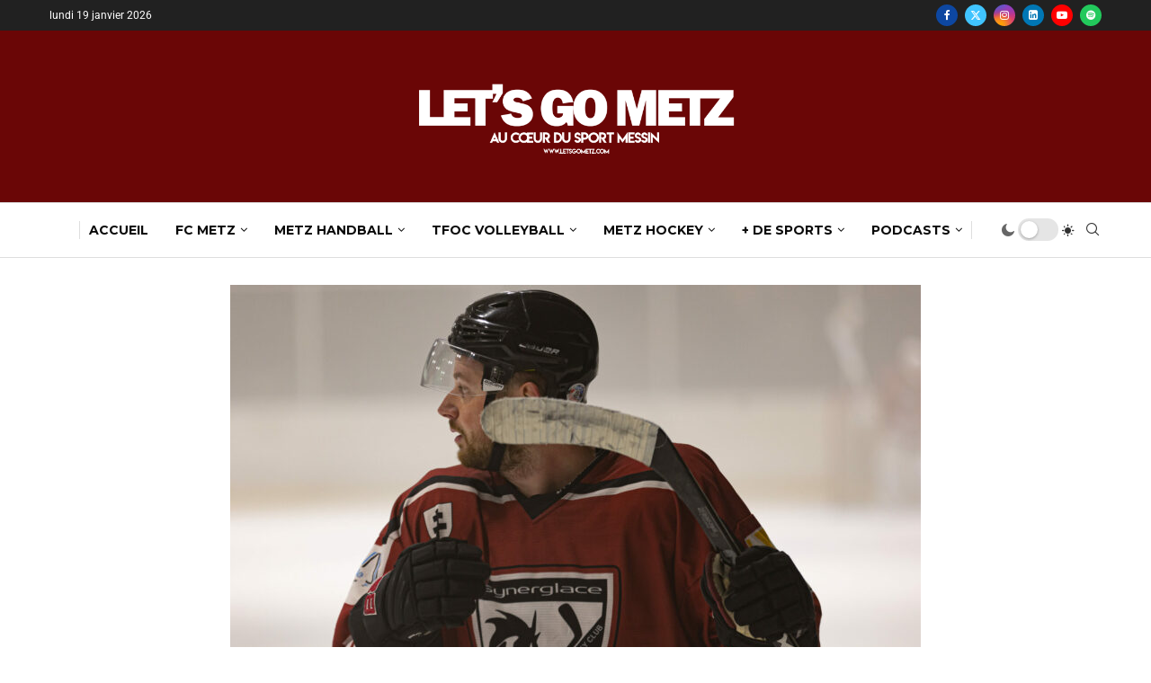

--- FILE ---
content_type: text/html; charset=utf-8
request_url: https://www.google.com/recaptcha/api2/aframe
body_size: 265
content:
<!DOCTYPE HTML><html><head><meta http-equiv="content-type" content="text/html; charset=UTF-8"></head><body><script nonce="o9457mUuvjEThJA8hgvo1w">/** Anti-fraud and anti-abuse applications only. See google.com/recaptcha */ try{var clients={'sodar':'https://pagead2.googlesyndication.com/pagead/sodar?'};window.addEventListener("message",function(a){try{if(a.source===window.parent){var b=JSON.parse(a.data);var c=clients[b['id']];if(c){var d=document.createElement('img');d.src=c+b['params']+'&rc='+(localStorage.getItem("rc::a")?sessionStorage.getItem("rc::b"):"");window.document.body.appendChild(d);sessionStorage.setItem("rc::e",parseInt(sessionStorage.getItem("rc::e")||0)+1);localStorage.setItem("rc::h",'1768830858616');}}}catch(b){}});window.parent.postMessage("_grecaptcha_ready", "*");}catch(b){}</script></body></html>

--- FILE ---
content_type: text/css
request_url: https://letsgometz.com/wp-content/uploads/elementor/css/post-75902.css?ver=1768820747
body_size: 577
content:
.elementor-widget-divider{--divider-color:var( --e-global-color-secondary );}.elementor-widget-divider .elementor-divider__text{color:var( --e-global-color-secondary );font-family:var( --e-global-typography-secondary-font-family ), Sans-serif;font-weight:var( --e-global-typography-secondary-font-weight );}.elementor-widget-divider.elementor-view-stacked .elementor-icon{background-color:var( --e-global-color-secondary );}.elementor-widget-divider.elementor-view-framed .elementor-icon, .elementor-widget-divider.elementor-view-default .elementor-icon{color:var( --e-global-color-secondary );border-color:var( --e-global-color-secondary );}.elementor-widget-divider.elementor-view-framed .elementor-icon, .elementor-widget-divider.elementor-view-default .elementor-icon svg{fill:var( --e-global-color-secondary );}.elementor-75902 .elementor-element.elementor-element-7020cb03{--divider-border-style:solid;--divider-color:#DEDEDE;--divider-border-width:1px;}.elementor-75902 .elementor-element.elementor-element-7020cb03 .elementor-divider-separator{width:1000px;margin:0 auto;margin-center:0;}.elementor-75902 .elementor-element.elementor-element-7020cb03 .elementor-divider{text-align:center;padding-block-start:0px;padding-block-end:0px;}.elementor-75902 .elementor-element.elementor-element-3a33e0d7 > .elementor-container{max-width:700px;}.elementor-75902 .elementor-element.elementor-element-3a33e0d7{padding:15px 0px 25px 0px;}.elementor-widget-image .widget-image-caption{color:var( --e-global-color-text );font-family:var( --e-global-typography-text-font-family ), Sans-serif;font-weight:var( --e-global-typography-text-font-weight );}.elementor-75902 .elementor-element.elementor-element-7bfd1f1a{text-align:center;}.elementor-75902 .elementor-element.elementor-element-7bfd1f1a img{width:652px;max-width:512px;opacity:1;}.elementor-widget-text-editor{font-family:var( --e-global-typography-text-font-family ), Sans-serif;font-weight:var( --e-global-typography-text-font-weight );color:var( --e-global-color-text );}.elementor-widget-text-editor.elementor-drop-cap-view-stacked .elementor-drop-cap{background-color:var( --e-global-color-primary );}.elementor-widget-text-editor.elementor-drop-cap-view-framed .elementor-drop-cap, .elementor-widget-text-editor.elementor-drop-cap-view-default .elementor-drop-cap{color:var( --e-global-color-primary );border-color:var( --e-global-color-primary );}.elementor-75902 .elementor-element.elementor-element-5f5c8912{text-align:center;font-size:14px;font-weight:400;line-height:1.6em;color:#888888;}.elementor-75902 .elementor-element.elementor-element-7879bf66{--grid-template-columns:repeat(0, auto);--icon-size:20px;--grid-column-gap:15px;--grid-row-gap:0px;}.elementor-75902 .elementor-element.elementor-element-7879bf66 .elementor-widget-container{text-align:center;}.elementor-75902 .elementor-element.elementor-element-48412a76 > .elementor-container > .elementor-column > .elementor-widget-wrap{align-content:center;align-items:center;}.elementor-75902 .elementor-element.elementor-element-48412a76 > .elementor-container{max-width:1200px;}.elementor-75902 .elementor-element.elementor-element-48412a76{border-style:solid;border-width:1px 0px 0px 0px;border-color:#DEDEDE;}.elementor-75902 .elementor-element.elementor-element-f04fe9a{--display:flex;}@media(max-width:767px){.elementor-75902 .elementor-element.elementor-element-1c740539{text-align:center;}}

--- FILE ---
content_type: text/css
request_url: https://letsgometz.com/wp-content/uploads/elementor/css/post-75962.css?ver=1768820754
body_size: 981
content:
.elementor-75962 .elementor-element.elementor-element-3048779{--display:flex;}.elementor-75962 .elementor-element.elementor-element-c628c8e .post-box-meta-single{text-align:center;}.elementor-75962 .elementor-element.elementor-element-c628c8e .pcmt-icon{margin-right:5px;}body.rtl .elementor-75962 .elementor-element.elementor-element-c628c8e .pcmt-icon{margin-left:5px;margin-right:0;}.elementor-75962 .elementor-element.elementor-element-426440d{--display:flex;}.elementor-75962 .elementor-element.elementor-element-336e338 .container.penci-breadcrumb{margin-bottom:0px;}.elementor-75962 .elementor-element.elementor-element-336e338 .penci-standard-cat{margin-bottom:0px;}.elementor-75962 .elementor-element.elementor-element-336e338 .header-standard .post-title{margin-bottom:16px;}.elementor-75962 .elementor-element.elementor-element-336e338 .post-box-meta-single{margin-top:12px;}.elementor-75962 .elementor-element.elementor-element-336e338 .standard-post-special_wrapper{bottom:30px;top:30px;display:flex;flex-wrap:wrap;flex-direction:column;justify-content:end;}.elementor-75962 .elementor-element.elementor-element-336e338 .reading-icon{color:#FFFFFF;}.elementor-75962 .elementor-element.elementor-element-617ffbb .header-standard:after{display:none;}.elementor-75962 .elementor-element.elementor-element-617ffbb .header-standard{padding:0;margin:0;}.elementor-75962 .elementor-element.elementor-element-617ffbb .post-title{font-weight:700;}.elementor-75962 .elementor-element.elementor-element-995e4d9 .post-box-meta-single{text-align:center;}.elementor-75962 .elementor-element.elementor-element-995e4d9 .pcmt-icon{margin-right:5px;}body.rtl .elementor-75962 .elementor-element.elementor-element-995e4d9 .pcmt-icon{margin-left:5px;margin-right:0;}.elementor-widget-divider{--divider-color:var( --e-global-color-secondary );}.elementor-widget-divider .elementor-divider__text{color:var( --e-global-color-secondary );font-family:var( --e-global-typography-secondary-font-family ), Sans-serif;font-weight:var( --e-global-typography-secondary-font-weight );}.elementor-widget-divider.elementor-view-stacked .elementor-icon{background-color:var( --e-global-color-secondary );}.elementor-widget-divider.elementor-view-framed .elementor-icon, .elementor-widget-divider.elementor-view-default .elementor-icon{color:var( --e-global-color-secondary );border-color:var( --e-global-color-secondary );}.elementor-widget-divider.elementor-view-framed .elementor-icon, .elementor-widget-divider.elementor-view-default .elementor-icon svg{fill:var( --e-global-color-secondary );}.elementor-75962 .elementor-element.elementor-element-9676dcc{--divider-border-style:solid;--divider-color:#000;--divider-border-width:1px;}.elementor-75962 .elementor-element.elementor-element-9676dcc .elementor-divider-separator{width:50%;margin:0 auto;margin-center:0;}.elementor-75962 .elementor-element.elementor-element-9676dcc .elementor-divider{text-align:center;padding-block-start:15px;padding-block-end:15px;}.elementor-75962 .elementor-element.elementor-element-718b17e{--display:flex;--flex-direction:column;--container-widget-width:100%;--container-widget-height:initial;--container-widget-flex-grow:0;--container-widget-align-self:initial;--flex-wrap-mobile:wrap;}.elementor-75962 .elementor-element.elementor-element-bf299b9 .tags-share-box{text-align:center;}.elementor-75962 .elementor-element.elementor-element-329c7d4{--display:flex;}.elementor-75962 .elementor-element.elementor-element-0544122{width:var( --container-widget-width, 80% );max-width:80%;--container-widget-width:80%;--container-widget-flex-grow:0;}.elementor-75962 .elementor-element.elementor-element-0544122.elementor-element{--align-self:center;}.elementor-75962 .elementor-element.elementor-element-5b16659{--display:flex;}.elementor-75962 .elementor-element.elementor-element-83954e1{width:var( --container-widget-width, 58% );max-width:58%;--container-widget-width:58%;--container-widget-flex-grow:0;}.elementor-75962 .elementor-element.elementor-element-83954e1 > .elementor-widget-container{background-color:transparent;background-image:linear-gradient(180deg, var( --e-global-color-primary ) 17%, #6A0606AD 100%);}.elementor-75962 .elementor-element.elementor-element-83954e1.elementor-element{--align-self:center;}.elementor-75962 .elementor-element.elementor-element-83954e1 .post-author.abio-style-1 .author-content,.elementor-75962 .elementor-element.elementor-element-83954e1 .post-author.abio-style-2 .author-content{margin-left:calc(140px + 20px);}body.rtl .elementor-75962 .elementor-element.elementor-element-83954e1 .post-author.abio-style-1 .author-content,body.rtl .elementor-75962 .elementor-element.elementor-element-83954e1 .post-author.abio-style-2 .author-content{margin-left:0;margin-right:calc(140px + 20px);}.elementor-75962 .elementor-element.elementor-element-83954e1 .post-author .author-img{width:140px;max-width:100%;}.elementor-75962 .elementor-element.elementor-element-83954e1 .post-author.abio-style-3 .author-img,.elementor-75962 .elementor-element.elementor-element-83954e1 .post-author.abio-style-4 .author-img{margin-right:auto;margin-left:auto;width:140px;}.elementor-75962 .elementor-element.elementor-element-83954e1 .post-author .author-img img{width:100%;height:auto;}.elementor-75962 .elementor-element.elementor-element-83954e1 .abio-style-4{margin-top:calc(140px/2);}.elementor-75962 .elementor-element.elementor-element-83954e1 .abio-style-4 .author-img{margin-top:calc(140px/2 * -1 - 20px);}.elementor-75962 .elementor-element.elementor-element-83954e1 .post-author{border-width:0px 0px 0px 0px;}.elementor-75962 .elementor-element.elementor-element-83954e1 .author-content > h5, .elementor-75962 .elementor-element.elementor-element-83954e1 .author-content > h5 a{color:#FFFFFF;}.elementor-75962 .elementor-element.elementor-element-83954e1 .author-content > h5 a:hover{color:#CACACA;}.elementor-75962 .elementor-element.elementor-element-83954e1 .author-content > p{color:#FFFFFF;}.elementor-75962 .elementor-element.elementor-element-83954e1 .author-content > p a{color:#FFEF61;}.elementor-75962 .elementor-element.elementor-element-83954e1 .author-content > p a:hover{color:#FFE760;}.elementor-75962 .elementor-element.elementor-element-83954e1 .bio-social a{color:#FFFFFF;}.elementor-75962 .elementor-element.elementor-element-83954e1 .bio-social a:hover{color:#FFF363;}.elementor-75962 .elementor-element.elementor-element-1cb4ba9{--display:flex;}.elementor-75962 .elementor-element.elementor-element-816d453 .item-related{text-align:center;}.elementor-75962 .elementor-element.elementor-element-e98e9b2{--display:flex;}